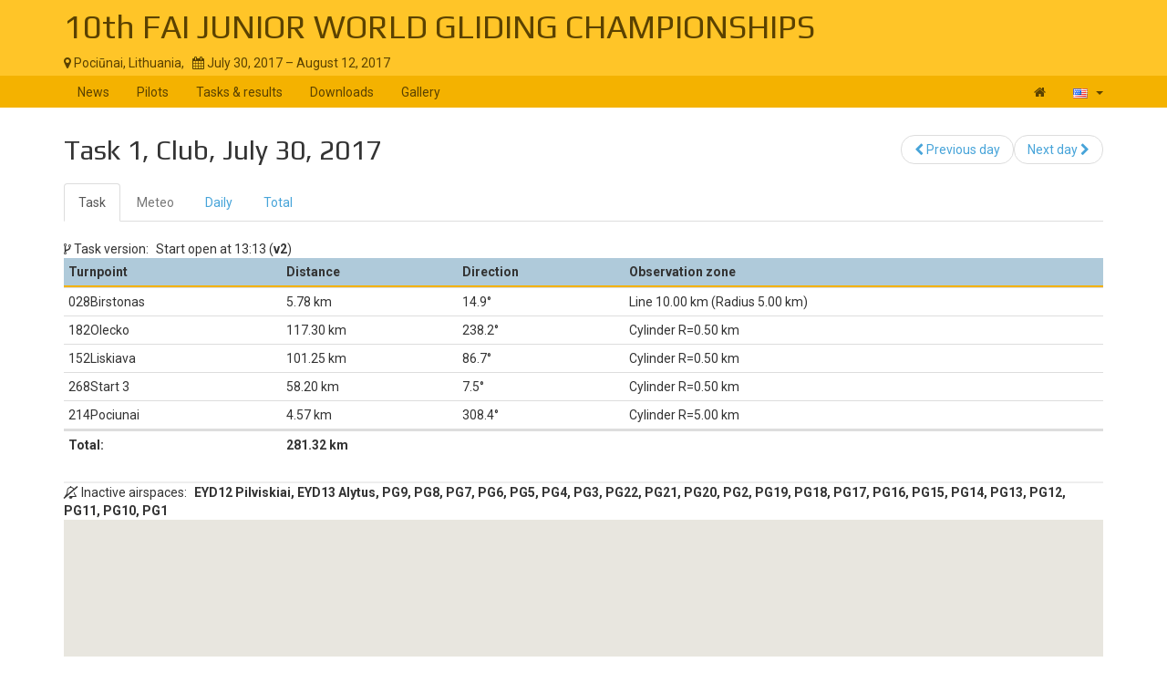

--- FILE ---
content_type: text/html; charset=UTF-8
request_url: https://www.soaringspot.com/en/jwgc2017/tasks/club/task-1-on-2017-07-30
body_size: 4340
content:
<!DOCTYPE html><html lang="en">
<head>
    <meta charset="utf-8" />
    <meta name="viewport" content="width=device-width, initial-scale=1.0" />
        <meta http-equiv="X-UA-Compatible" content="IE=edge,chrome=1">

    <!--[if lt IE 9]>             <script src="/assets/js/html5shiv.js?20190902_1" ></script>
            <![endif]-->

    <title>    Soaring Spot ::  10th FAI JUNIOR WORLD GLIDING CHAMPIONSHIPS
</title>

        <meta name="description" content="" />
    <meta name="keywords" content="" />
    <meta name="author" content="Naviter d.o.o.">
    
    <!--[if IE]><link rel="shortcut icon" href="/img/favicon.ico"><![endif]-->
    <link rel="icon" href="/img/favicon196.png">

        <link href='https://fonts.googleapis.com/css?family=Roboto:400,400italic,700,700italic|Play:400,700&subset=latin,latin-ext' rel='stylesheet' type='text/css'>
    
                    <link type="text/css" rel="stylesheet" href="/assets/css/dabc0f2.css?20190902_1" />
                    <link type="text/css" rel="stylesheet" href="/assets/css/common.css?20190902_1" />
    
    <link type="text/css" rel="stylesheet" href="/map/Map.css?20190902_1" />

    <!--[if lt IE 9]>         <script src="/assets/js/ie8.js?20190902_1"></script>
        <![endif]-->

    <!--[if gte IE 9]><!-->         <script src="/assets/js/modern.js?20190902_1" ></script>
        <!--<![endif]-->
    <script>
        var soaringspot = {
            'locale': 'en',
            'contest': 2312
        };
    </script>
</head>
<body>

    

    <div class="contest-title">
        <div class="container">
            <div class="row">
                <div class="col-lg-12">
                    <h1><a href="/en/jwgc2017/">10th FAI JUNIOR WORLD GLIDING CHAMPIONSHIPS</a></h1>
                    <div>
                        <span class="location">
                            <i class="fa fa-map-marker"></i> 
                                                            Pociūnai,
                                                        Lithuania,
                        </span>
                        <span>&nbsp;</span>
                        <span class="date">
                            <i class="fa fa-calendar"></i> July 30, 2017 &ndash; August 12, 2017
                        </span>
                    </div>
                    <button type="button" class="navbar-toggle collapsed" data-toggle="collapse" data-target="#navbar-contest">
                        <span class="sr-only">Toggle navigation</span>
                        <span class="icon-bar"></span>
                        <span class="icon-bar"></span>
                        <span class="icon-bar"></span>
                    </button>
                </div>
            </div>
        </div>
    </div>

    <nav class="navbar navbar-inverse" role="navigation">
        <div class="container">
            <div class="collapse navbar-collapse" id="navbar-contest">
                        
                    
        
    
    
    <ul class="navbar-nav nav">
                <li class="first">            <a href="/en/jwgc2017/">News</a>                </li>

        <li>            <a href="/en/jwgc2017/pilots">Pilots</a>                </li>

        <li>            <a href="/en/jwgc2017/results">Tasks &amp; results</a>                </li>

        <li>            <a href="/en/jwgc2017/downloads">Downloads</a>                </li>

        <li class="last">            <a href="/en/jwgc2017/gallery">Gallery</a>                </li>


    </ul>

                <ul class="nav navbar-nav navbar-right">
                    <li><a href="/en/" title="Landing page"><i class="fa fa-home"></i> </a></li>
                    <li class="dropdown">
                        <a href="#" class="dropdown-toggle" data-toggle="dropdown" title="English">
                            <div class="flag flag-us"></div>
                            <b class="caret"></b>
                        </a>

                        <ul class="dropdown-menu">
                                                                                                <li><a href="/cs/jwgc2017/tasks/club/task-1-on-2017-07-30"><div class="flag flag-cz"></div>čeština</a></li>
                                                                    <li><a href="/de/jwgc2017/tasks/club/task-1-on-2017-07-30"><div class="flag flag-de"></div>Deutsch</a></li>
                                                                    <li><a href="/en/jwgc2017/tasks/club/task-1-on-2017-07-30"><div class="flag flag-us"></div>English</a></li>
                                                                    <li><a href="/en_gb/jwgc2017/tasks/club/task-1-on-2017-07-30"><div class="flag flag-gb"></div>British English</a></li>
                                                                    <li><a href="/fr/jwgc2017/tasks/club/task-1-on-2017-07-30"><div class="flag flag-fr"></div>français</a></li>
                                                                    <li><a href="/sl/jwgc2017/tasks/club/task-1-on-2017-07-30"><div class="flag flag-si"></div>slovenščina</a></li>
                                                                                    </ul>
                    </li>
                </ul>
            </div>
        </div>
    </nav>

    <div class="container">
        <!-- cid: 2312 -->
            <!-- tid: 4615831556 -->
    <div class="row">
        <div class="col-lg-12 title-action">
            <h2 class="pull-left">
                                   Task 1, Club, July 30, 2017
                            </h2>

            <div class="pull-right">
                                    
        
        
    
    
    <ul class="results-submenu  nav">
                <li class="previous first">            <a href="/en/jwgc2017/tasks/club/practice-3-on-2017-07-29"><i class="fa fa-chevron-left" data-toggle="tooltip" title="icon"></i>  Previous day</a>                </li>

        <li class="next last">            <a href="/en/jwgc2017/tasks/club/task-2-on-2017-08-04">Next day <i class="fa fa-chevron-right" data-toggle="tooltip" title="icon"></i> </a>                </li>


    </ul>

            </div>
        </div>
    </div>
    <div class="row">
        <div class="col-lg-12">
                                    
    <ul class="nav task-navigation" role="tablist">
        <li role="presentation"  class="active" ><a
                    href="/en/jwgc2017/tasks/club/task-1-on-2017-07-30" aria-controls="task" role="tab">Task</a>
        </li>
        <li role="presentation" class="disabled"><a href="#" aria-controls="meteo"
                                                    role="tab">Meteo</a>
        </li>
        <li role="presentation" ><a
                    href="/en/jwgc2017/results/club/task-1-on-2017-07-30/daily" aria-controls="daily" role="tab">Daily</a>
        </li>
                    <li role="presentation"  ><a
                        href="/en/jwgc2017/results/club/task-1-on-2017-07-30/total" aria-controls="total" role="tab">Total</a>
            </li>
            </ul>

                                            <div class="task-info task-version">
                    <i class="fa fa-code-fork"></i> <span>Task version:</span>
                    <span>Start open at 13:13 (<strong>v2</strong>)</span>
                </div>
                <table class="task footable toggle-arrow-tiny" data-sort="false">
                    <thead>
                    <tr>
                        <th>Turnpoint</th>
                        <th>Distance</th>
                        <th data-hide="phone">Direction</th>
                        <th data-hide="phone">Observation zone</th>
                    </tr>
                    </thead>
                    <tbody>
                                            <tr>
                            <td>028Birstonas</td>
                            <td>5.78&nbsp;km</td>
                            <td>14.9&deg;</td>
                            <td>Line 10.00&nbsp;km (Radius 5.00&nbsp;km)</td>
                        </tr>
                                            <tr>
                            <td>182Olecko</td>
                            <td>117.30&nbsp;km</td>
                            <td>238.2&deg;</td>
                            <td>Cylinder R=0.50&nbsp;km</td>
                        </tr>
                                            <tr>
                            <td>152Liskiava</td>
                            <td>101.25&nbsp;km</td>
                            <td>86.7&deg;</td>
                            <td>Cylinder R=0.50&nbsp;km</td>
                        </tr>
                                            <tr>
                            <td>268Start 3</td>
                            <td>58.20&nbsp;km</td>
                            <td>7.5&deg;</td>
                            <td>Cylinder R=0.50&nbsp;km</td>
                        </tr>
                                            <tr>
                            <td>214Pociunai</td>
                            <td>4.57&nbsp;km</td>
                            <td>308.4&deg;</td>
                            <td>Cylinder R=5.00&nbsp;km</td>
                        </tr>
                                        </tbody>
                    <tfoot>
                    <tr>
                        <td>Total:</td>
                        <td colspan="3">
                                                            281.32&nbsp;km
                                                    </td>
                    </tr>
                    </tfoot>
                </table>
                        <div class="ad"></div>
                                        <div class="task-info task-excluded-airspaces">
                    <i class="fa fa-bell-slash-o"></i> <span>Inactive airspaces:</span>
                    <span><strong>EYD12 Pilviskiai, EYD13 Alytus, PG9, PG8, PG7, PG6, PG5, PG4, PG3, PG22, PG21, PG20, PG2, PG19, PG18, PG17, PG16, PG15, PG14, PG13, PG12, PG11, PG10, PG1</strong></span>
                </div>
                        <div id="task-map">
            </div>
                                </div>
    </div>
        </div>

<footer >
    <div class="container">
        <div>
            <a class="logo" href="/en/"></a>
            <ul class="links">
                <li><a href="/en/static/about/">About</a></li>
                <li><a href="https://www.naviter.com/naviter-privacy-policy/">Privacy policy</a></li>
            </ul>
        </div>
        <p>
            <a href="http://www.naviter.com">&copy;&nbsp;2000&nbsp;&ndash;&nbsp;2026&nbsp;Naviter, d.o.o.</a>
        </p>
                    

<div class="dropdown">
    <a href="/login/soaring_spot">
        <i class="fa fa-sign-in">&nbsp;</i>Sign in
    </a>
</div>


            </div>
</footer>
<script src="/assets/js/common.js?20190902_1" ></script>

<script src="/map/vendor.js?20190902_1"></script>
<script src="/map/Map.js?20190902_1"></script>


<script>
    var taskData = Map.SoaringSpot.taskNormalize({"task_date":"2017-07-30","task_number":1,"result_status":"official","qnh":1013,"task_type":"polygon","task_value":5,"task_name":"Competition day 1  C 2017-07-30 Variant A","task_distance":281318.03125,"task_distance_min":0,"task_distance_max":0,"task_duration":0,"no_start":"2017-07-30T13:13:00","start_on_entry":false,"task_points":[{"name":"028Birstonas","latitude":0.952998340129852,"longitude":0.419484943151474,"type":"start","elevation":50,"distance":5783.0634765625,"course_in":0.25948691368103,"course_out":4.1580753326416,"oz_type":"next","oz_max_altitude":0,"oz_radius1":5000,"oz_radius2":0,"oz_angle1":3.14159265358979,"oz_angle2":0,"oz_angle12":4.1580753326416,"oz_move":false,"oz_line":true,"oz_reduce":false,"point_index":0,"multiple_start":false},{"name":"182Olecko","latitude":0.943137228488922,"longitude":0.392825037240982,"type":"point","elevation":161,"distance":117299.328125,"course_in":4.1580753326416,"course_out":1.51286745071411,"oz_type":"symmetric","oz_max_altitude":0,"oz_radius1":500,"oz_radius2":0,"oz_angle1":3.14159265358979,"oz_angle2":0,"oz_angle12":1.26467478275299,"oz_move":false,"oz_line":false,"oz_reduce":false,"point_index":1,"multiple_start":false},{"name":"152Liskiava","latitude":0.943883657455444,"longitude":0.419872999191284,"type":"point","elevation":110,"distance":101250.765625,"course_in":1.51286745071411,"course_out":0.130106240510941,"oz_type":"symmetric","oz_max_altitude":0,"oz_radius1":500,"oz_radius2":0,"oz_angle1":3.14159265358979,"oz_angle2":0,"oz_angle12":5.53387546539307,"oz_move":false,"oz_line":false,"oz_reduce":false,"point_index":2,"multiple_start":false},{"name":"268Start 3","latitude":0.952940165996552,"longitude":0.42191880941391,"type":"point","elevation":110,"distance":58195.10546875,"course_in":0.130106240510941,"course_out":5.38340044021606,"oz_type":"symmetric","oz_max_altitude":0,"oz_radius1":500,"oz_radius2":0,"oz_angle1":3.14159265358979,"oz_angle2":0,"oz_angle12":4.32846689224243,"oz_move":false,"oz_line":false,"oz_reduce":false,"point_index":3,"multiple_start":false},{"name":"214Pociunai","latitude":0.953875660896301,"longitude":0.419887542724609,"type":"finish","elevation":60,"distance":4572.85107421875,"course_in":5.38340044021606,"course_out":0.25948691368103,"oz_type":"previous","oz_max_altitude":0,"oz_radius1":5000,"oz_radius2":0,"oz_angle1":3.14159265358979,"oz_angle2":0,"oz_angle12":2.24364313284819,"oz_move":false,"oz_line":false,"oz_reduce":true,"point_index":4,"multiple_start":false}]}, [{"index":0,"description":"Line 10.00&nbsp;km (Radius 5.00&nbsp;km)"},{"index":1,"description":"Cylinder R=0.50&nbsp;km"},{"index":2,"description":"Cylinder R=0.50&nbsp;km"},{"index":3,"description":"Cylinder R=0.50&nbsp;km"},{"index":4,"description":"Cylinder R=5.00&nbsp;km"}]);

        $.get('https://archive.soaringspot.com/contest/023/2312/JWGC2017_V2.cup').done(function (data) {
        Map.loadWaypoints(Map.Cup.read(data));
    });
        const options = {
        attachToId: 'task-map',
        map: {
            style: 'https://maps.seeyou.cloud/assets/styles/soaringspot/style.json',
            scrollZoom: false
        },
        mapView: {
            containerStyle: {
                width: '100%',
                height: '85vh'
            },
            navigationControl: true,
            scaleControl: true
        },
        taskPlayer: {
            slideTimeout: 3000,
            isTaskListAct: false,
            isPlayerInTaskList: false,
            cupData: taskData
        },
        metric: true,
        locale: 'en'
    };

    // initialize task map
    Map.initMap(options);
</script>
<div id="blueimp-gallery" class="blueimp-gallery blueimp-gallery-controls" data-use-bootstrap-modal="false">
    <div class="slides"></div>
    <h3 class="title"></h3>
    <a class="prev">‹</a>
    <a class="next">›</a>
    <a class="close">×</a>
    <a class="play-pause"></a>
    <ol class="indicator"></ol>
</div>
<script>
  (function(i,s,o,g,r,a,m){i['GoogleAnalyticsObject']=r;i[r]=i[r]||function(){
  (i[r].q=i[r].q||[]).push(arguments)},i[r].l=1*new Date();a=s.createElement(o),
  m=s.getElementsByTagName(o)[0];a.async=1;a.src=g;m.parentNode.insertBefore(a,m)
  })(window,document,'script','https://www.google-analytics.com/analytics.js','ga');

  ga('create', 'UA-9268253-1', 'auto');
  ga('send', 'pageview');
</script>
</body>
</html>
